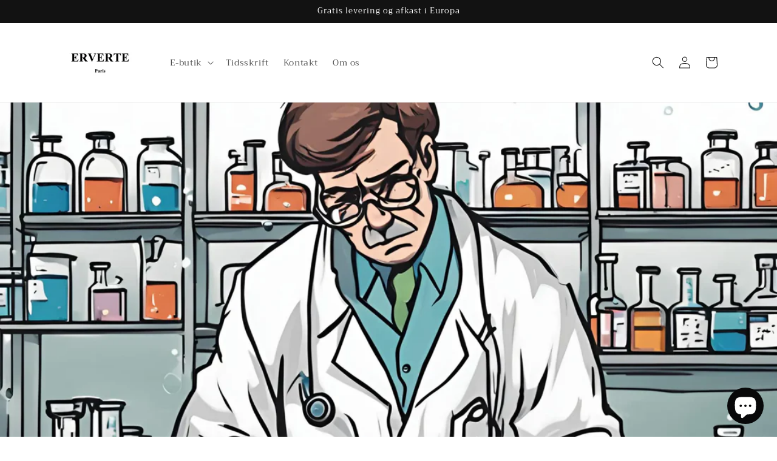

--- FILE ---
content_type: application/javascript; charset=utf-8
request_url: https://tm708.ad-srv.net/tm/a/container/eval/c2f045f8d5.js?sid=caepjdeaj4b5skqsl9e4c4qtpq&rnd=78802306&macroData[transactionId]=&macroData[searchTerm]=&macroData[products]=&macroData[productId]=empty&macroData[productDetails]=&macroData[pageType]=generic&macroData[pageName]=&macroData[orderValue]=&macroData[checkoutStage]=&macroData[categoryId]=
body_size: 153
content:


neory_benbsdst8by8dc3yaj5nefvtylmyvggv.addIframeToPage("//tm708.ad-srv.net/tm/a/container/tags/iframe/c2f045f8d5.html?sid=caepjdeaj4b5skqsl9e4c4qtpq");